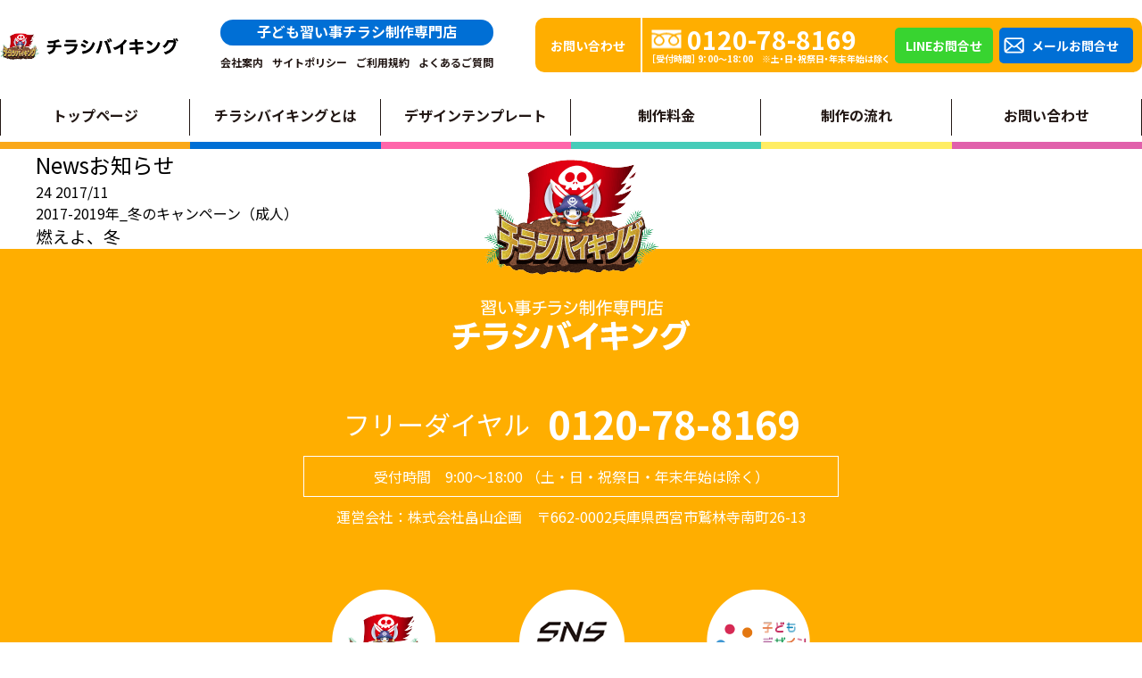

--- FILE ---
content_type: text/html; charset=UTF-8
request_url: https://chirashi-viking.jp/2017/11/%E7%87%83%E3%81%88%E3%82%88%E3%80%81%E5%86%AC-3/
body_size: 8634
content:
<!DOCTYPE html><html lang="ja"><head>  <script>(function(w,d,s,l,i){w[l]=w[l]||[];w[l].push({'gtm.start':
new Date().getTime(),event:'gtm.js'});var f=d.getElementsByTagName(s)[0],
j=d.createElement(s),dl=l!='dataLayer'?'&l='+l:'';j.async=true;j.src=
'https://www.googletagmanager.com/gtm.js?id='+i+dl;f.parentNode.insertBefore(j,f);
})(window,document,'script','dataLayer','GTM-PNQMD37');</script> <meta http-equiv="Content-Type" content="text/html; charset=utf-8"><meta http-equiv="X-UA-Compatible" content="IE=edge"><meta name="format-detection" content="telephone=no"><meta name="viewport" content="width=device-width, initial-scale=1.0"><meta name="Description" content="豊富で上質なチラシデザインからカスタマイズし、御社のオリジナルデザインに。それが、チラシバイキング。" /><meta name="Keywords" content="燃えよ、冬,チラシバイキング,チラシ,畠山企画,チラシ制作,チラシ印刷,スイミングスクール" /><style>img:is([sizes="auto" i], [sizes^="auto," i]) { contain-intrinsic-size: 3000px 1500px }</style><title>燃えよ、冬 - 子ども習い事チラシ専門店</title><meta name="robots" content="noindex, max-snippet:-1, max-image-preview:large, max-video-preview:-1" /><meta name="author" content="htk"/><link rel="canonical" href="https://chirashi-viking.jp/2017/11/%e7%87%83%e3%81%88%e3%82%88%e3%80%81%e5%86%ac-3/" /><meta name="generator" content="All in One SEO (AIOSEO) 4.7.6" /><meta property="og:locale" content="ja_JP" /><meta property="og:site_name" content="子ども習い事チラシ専門店 - 子ども・大人の習い事チラシの専門店" /><meta property="og:type" content="article" /><meta property="og:title" content="燃えよ、冬 - 子ども習い事チラシ専門店" /><meta property="og:url" content="https://chirashi-viking.jp/2017/11/%e7%87%83%e3%81%88%e3%82%88%e3%80%81%e5%86%ac-3/" /><meta property="article:published_time" content="2017-11-23T15:40:41+00:00" /><meta property="article:modified_time" content="2022-10-03T03:18:08+00:00" /><meta name="twitter:card" content="summary_large_image" /><meta name="twitter:title" content="燃えよ、冬 - 子ども習い事チラシ専門店" /> <script type="application/ld+json" class="aioseo-schema">{"@context":"https:\/\/schema.org","@graph":[{"@type":"BlogPosting","@id":"https:\/\/chirashi-viking.jp\/2017\/11\/%e7%87%83%e3%81%88%e3%82%88%e3%80%81%e5%86%ac-3\/#blogposting","name":"\u71c3\u3048\u3088\u3001\u51ac - \u5b50\u3069\u3082\u7fd2\u3044\u4e8b\u30c1\u30e9\u30b7\u5c02\u9580\u5e97","headline":"\u71c3\u3048\u3088\u3001\u51ac","author":{"@id":"https:\/\/chirashi-viking.jp\/author\/htk\/#author"},"publisher":{"@id":"https:\/\/chirashi-viking.jp\/#organization"},"image":{"@type":"ImageObject","url":"https:\/\/chirashi-viking.jp\/wp\/wp-content\/uploads\/2017\/11\/5298248dd3ce442fd39a4eeb6d71862a.jpg","width":842,"height":595},"datePublished":"2017-11-24T00:40:41+09:00","dateModified":"2022-10-03T12:18:08+09:00","inLanguage":"ja","mainEntityOfPage":{"@id":"https:\/\/chirashi-viking.jp\/2017\/11\/%e7%87%83%e3%81%88%e3%82%88%e3%80%81%e5%86%ac-3\/#webpage"},"isPartOf":{"@id":"https:\/\/chirashi-viking.jp\/2017\/11\/%e7%87%83%e3%81%88%e3%82%88%e3%80%81%e5%86%ac-3\/#webpage"},"articleSection":"2017-2019\u5e74_\u51ac\u306e\u30ad\u30e3\u30f3\u30da\u30fc\u30f3\uff08\u6210\u4eba\uff09, \u51ac\u306e\u30ad\u30e3\u30f3\u30da\u30fc\u30f3, \u6210\u4eba"},{"@type":"BreadcrumbList","@id":"https:\/\/chirashi-viking.jp\/2017\/11\/%e7%87%83%e3%81%88%e3%82%88%e3%80%81%e5%86%ac-3\/#breadcrumblist","itemListElement":[{"@type":"ListItem","@id":"https:\/\/chirashi-viking.jp\/#listItem","position":1,"name":"\u5bb6","item":"https:\/\/chirashi-viking.jp\/","nextItem":{"@type":"ListItem","@id":"https:\/\/chirashi-viking.jp\/2017\/#listItem","name":"2017"}},{"@type":"ListItem","@id":"https:\/\/chirashi-viking.jp\/2017\/#listItem","position":2,"name":"2017","item":"https:\/\/chirashi-viking.jp\/2017\/","nextItem":{"@type":"ListItem","@id":"https:\/\/chirashi-viking.jp\/2017\/11\/#listItem","name":"November"},"previousItem":{"@type":"ListItem","@id":"https:\/\/chirashi-viking.jp\/#listItem","name":"\u5bb6"}},{"@type":"ListItem","@id":"https:\/\/chirashi-viking.jp\/2017\/11\/#listItem","position":3,"name":"November","item":"https:\/\/chirashi-viking.jp\/2017\/11\/","nextItem":{"@type":"ListItem","@id":"https:\/\/chirashi-viking.jp\/2017\/11\/%e7%87%83%e3%81%88%e3%82%88%e3%80%81%e5%86%ac-3\/#listItem","name":"\u71c3\u3048\u3088\u3001\u51ac"},"previousItem":{"@type":"ListItem","@id":"https:\/\/chirashi-viking.jp\/2017\/#listItem","name":"2017"}},{"@type":"ListItem","@id":"https:\/\/chirashi-viking.jp\/2017\/11\/%e7%87%83%e3%81%88%e3%82%88%e3%80%81%e5%86%ac-3\/#listItem","position":4,"name":"\u71c3\u3048\u3088\u3001\u51ac","previousItem":{"@type":"ListItem","@id":"https:\/\/chirashi-viking.jp\/2017\/11\/#listItem","name":"November"}}]},{"@type":"Organization","@id":"https:\/\/chirashi-viking.jp\/#organization","name":"\u5b50\u3069\u3082\u7fd2\u3044\u4e8b\u30c1\u30e9\u30b7\u5c02\u9580\u5e97","description":"\u5b50\u3069\u3082\u30fb\u5927\u4eba\u306e\u7fd2\u3044\u4e8b\u30c1\u30e9\u30b7\u306e\u5c02\u9580\u5e97","url":"https:\/\/chirashi-viking.jp\/"},{"@type":"Person","@id":"https:\/\/chirashi-viking.jp\/author\/htk\/#author","url":"https:\/\/chirashi-viking.jp\/author\/htk\/","name":"htk"},{"@type":"WebPage","@id":"https:\/\/chirashi-viking.jp\/2017\/11\/%e7%87%83%e3%81%88%e3%82%88%e3%80%81%e5%86%ac-3\/#webpage","url":"https:\/\/chirashi-viking.jp\/2017\/11\/%e7%87%83%e3%81%88%e3%82%88%e3%80%81%e5%86%ac-3\/","name":"\u71c3\u3048\u3088\u3001\u51ac - \u5b50\u3069\u3082\u7fd2\u3044\u4e8b\u30c1\u30e9\u30b7\u5c02\u9580\u5e97","inLanguage":"ja","isPartOf":{"@id":"https:\/\/chirashi-viking.jp\/#website"},"breadcrumb":{"@id":"https:\/\/chirashi-viking.jp\/2017\/11\/%e7%87%83%e3%81%88%e3%82%88%e3%80%81%e5%86%ac-3\/#breadcrumblist"},"author":{"@id":"https:\/\/chirashi-viking.jp\/author\/htk\/#author"},"creator":{"@id":"https:\/\/chirashi-viking.jp\/author\/htk\/#author"},"image":{"@type":"ImageObject","url":"https:\/\/chirashi-viking.jp\/wp\/wp-content\/uploads\/2017\/11\/5298248dd3ce442fd39a4eeb6d71862a.jpg","@id":"https:\/\/chirashi-viking.jp\/2017\/11\/%e7%87%83%e3%81%88%e3%82%88%e3%80%81%e5%86%ac-3\/#mainImage","width":842,"height":595},"primaryImageOfPage":{"@id":"https:\/\/chirashi-viking.jp\/2017\/11\/%e7%87%83%e3%81%88%e3%82%88%e3%80%81%e5%86%ac-3\/#mainImage"},"datePublished":"2017-11-24T00:40:41+09:00","dateModified":"2022-10-03T12:18:08+09:00"},{"@type":"WebSite","@id":"https:\/\/chirashi-viking.jp\/#website","url":"https:\/\/chirashi-viking.jp\/","name":"\u5b50\u3069\u3082\u7fd2\u3044\u4e8b\u30c1\u30e9\u30b7\u5c02\u9580\u5e97","description":"\u5b50\u3069\u3082\u30fb\u5927\u4eba\u306e\u7fd2\u3044\u4e8b\u30c1\u30e9\u30b7\u306e\u5c02\u9580\u5e97","inLanguage":"ja","publisher":{"@id":"https:\/\/chirashi-viking.jp\/#organization"}}]}</script> <link rel='dns-prefetch' href='//maxcdn.bootstrapcdn.com' /><style type="text/css">.wp-pagenavi{margin-left:auto !important; margin-right:auto; !important}</style><link rel='stylesheet' id='sbr_styles-css' href='https://chirashi-viking.jp/wp/wp-content/cache/autoptimize/css/autoptimize_single_b36f7f88b783b25a915522207b697fca.css?ver=1.2.0' type='text/css' media='all' /><link rel='stylesheet' id='sbi_styles-css' href='https://chirashi-viking.jp/wp/wp-content/plugins/instagram-feed/css/sbi-styles.min.css?ver=6.6.1' type='text/css' media='all' /><link rel='stylesheet' id='wp-block-library-css' href='https://chirashi-viking.jp/wp/wp-includes/css/dist/block-library/style.min.css?ver=6.7.1' type='text/css' media='all' /><style id='classic-theme-styles-inline-css' type='text/css'>/*! This file is auto-generated */
.wp-block-button__link{color:#fff;background-color:#32373c;border-radius:9999px;box-shadow:none;text-decoration:none;padding:calc(.667em + 2px) calc(1.333em + 2px);font-size:1.125em}.wp-block-file__button{background:#32373c;color:#fff;text-decoration:none}</style><style id='global-styles-inline-css' type='text/css'>:root{--wp--preset--aspect-ratio--square: 1;--wp--preset--aspect-ratio--4-3: 4/3;--wp--preset--aspect-ratio--3-4: 3/4;--wp--preset--aspect-ratio--3-2: 3/2;--wp--preset--aspect-ratio--2-3: 2/3;--wp--preset--aspect-ratio--16-9: 16/9;--wp--preset--aspect-ratio--9-16: 9/16;--wp--preset--color--black: #000000;--wp--preset--color--cyan-bluish-gray: #abb8c3;--wp--preset--color--white: #ffffff;--wp--preset--color--pale-pink: #f78da7;--wp--preset--color--vivid-red: #cf2e2e;--wp--preset--color--luminous-vivid-orange: #ff6900;--wp--preset--color--luminous-vivid-amber: #fcb900;--wp--preset--color--light-green-cyan: #7bdcb5;--wp--preset--color--vivid-green-cyan: #00d084;--wp--preset--color--pale-cyan-blue: #8ed1fc;--wp--preset--color--vivid-cyan-blue: #0693e3;--wp--preset--color--vivid-purple: #9b51e0;--wp--preset--gradient--vivid-cyan-blue-to-vivid-purple: linear-gradient(135deg,rgba(6,147,227,1) 0%,rgb(155,81,224) 100%);--wp--preset--gradient--light-green-cyan-to-vivid-green-cyan: linear-gradient(135deg,rgb(122,220,180) 0%,rgb(0,208,130) 100%);--wp--preset--gradient--luminous-vivid-amber-to-luminous-vivid-orange: linear-gradient(135deg,rgba(252,185,0,1) 0%,rgba(255,105,0,1) 100%);--wp--preset--gradient--luminous-vivid-orange-to-vivid-red: linear-gradient(135deg,rgba(255,105,0,1) 0%,rgb(207,46,46) 100%);--wp--preset--gradient--very-light-gray-to-cyan-bluish-gray: linear-gradient(135deg,rgb(238,238,238) 0%,rgb(169,184,195) 100%);--wp--preset--gradient--cool-to-warm-spectrum: linear-gradient(135deg,rgb(74,234,220) 0%,rgb(151,120,209) 20%,rgb(207,42,186) 40%,rgb(238,44,130) 60%,rgb(251,105,98) 80%,rgb(254,248,76) 100%);--wp--preset--gradient--blush-light-purple: linear-gradient(135deg,rgb(255,206,236) 0%,rgb(152,150,240) 100%);--wp--preset--gradient--blush-bordeaux: linear-gradient(135deg,rgb(254,205,165) 0%,rgb(254,45,45) 50%,rgb(107,0,62) 100%);--wp--preset--gradient--luminous-dusk: linear-gradient(135deg,rgb(255,203,112) 0%,rgb(199,81,192) 50%,rgb(65,88,208) 100%);--wp--preset--gradient--pale-ocean: linear-gradient(135deg,rgb(255,245,203) 0%,rgb(182,227,212) 50%,rgb(51,167,181) 100%);--wp--preset--gradient--electric-grass: linear-gradient(135deg,rgb(202,248,128) 0%,rgb(113,206,126) 100%);--wp--preset--gradient--midnight: linear-gradient(135deg,rgb(2,3,129) 0%,rgb(40,116,252) 100%);--wp--preset--font-size--small: 13px;--wp--preset--font-size--medium: 20px;--wp--preset--font-size--large: 36px;--wp--preset--font-size--x-large: 42px;--wp--preset--spacing--20: 0.44rem;--wp--preset--spacing--30: 0.67rem;--wp--preset--spacing--40: 1rem;--wp--preset--spacing--50: 1.5rem;--wp--preset--spacing--60: 2.25rem;--wp--preset--spacing--70: 3.38rem;--wp--preset--spacing--80: 5.06rem;--wp--preset--shadow--natural: 6px 6px 9px rgba(0, 0, 0, 0.2);--wp--preset--shadow--deep: 12px 12px 50px rgba(0, 0, 0, 0.4);--wp--preset--shadow--sharp: 6px 6px 0px rgba(0, 0, 0, 0.2);--wp--preset--shadow--outlined: 6px 6px 0px -3px rgba(255, 255, 255, 1), 6px 6px rgba(0, 0, 0, 1);--wp--preset--shadow--crisp: 6px 6px 0px rgba(0, 0, 0, 1);}:where(.is-layout-flex){gap: 0.5em;}:where(.is-layout-grid){gap: 0.5em;}body .is-layout-flex{display: flex;}.is-layout-flex{flex-wrap: wrap;align-items: center;}.is-layout-flex > :is(*, div){margin: 0;}body .is-layout-grid{display: grid;}.is-layout-grid > :is(*, div){margin: 0;}:where(.wp-block-columns.is-layout-flex){gap: 2em;}:where(.wp-block-columns.is-layout-grid){gap: 2em;}:where(.wp-block-post-template.is-layout-flex){gap: 1.25em;}:where(.wp-block-post-template.is-layout-grid){gap: 1.25em;}.has-black-color{color: var(--wp--preset--color--black) !important;}.has-cyan-bluish-gray-color{color: var(--wp--preset--color--cyan-bluish-gray) !important;}.has-white-color{color: var(--wp--preset--color--white) !important;}.has-pale-pink-color{color: var(--wp--preset--color--pale-pink) !important;}.has-vivid-red-color{color: var(--wp--preset--color--vivid-red) !important;}.has-luminous-vivid-orange-color{color: var(--wp--preset--color--luminous-vivid-orange) !important;}.has-luminous-vivid-amber-color{color: var(--wp--preset--color--luminous-vivid-amber) !important;}.has-light-green-cyan-color{color: var(--wp--preset--color--light-green-cyan) !important;}.has-vivid-green-cyan-color{color: var(--wp--preset--color--vivid-green-cyan) !important;}.has-pale-cyan-blue-color{color: var(--wp--preset--color--pale-cyan-blue) !important;}.has-vivid-cyan-blue-color{color: var(--wp--preset--color--vivid-cyan-blue) !important;}.has-vivid-purple-color{color: var(--wp--preset--color--vivid-purple) !important;}.has-black-background-color{background-color: var(--wp--preset--color--black) !important;}.has-cyan-bluish-gray-background-color{background-color: var(--wp--preset--color--cyan-bluish-gray) !important;}.has-white-background-color{background-color: var(--wp--preset--color--white) !important;}.has-pale-pink-background-color{background-color: var(--wp--preset--color--pale-pink) !important;}.has-vivid-red-background-color{background-color: var(--wp--preset--color--vivid-red) !important;}.has-luminous-vivid-orange-background-color{background-color: var(--wp--preset--color--luminous-vivid-orange) !important;}.has-luminous-vivid-amber-background-color{background-color: var(--wp--preset--color--luminous-vivid-amber) !important;}.has-light-green-cyan-background-color{background-color: var(--wp--preset--color--light-green-cyan) !important;}.has-vivid-green-cyan-background-color{background-color: var(--wp--preset--color--vivid-green-cyan) !important;}.has-pale-cyan-blue-background-color{background-color: var(--wp--preset--color--pale-cyan-blue) !important;}.has-vivid-cyan-blue-background-color{background-color: var(--wp--preset--color--vivid-cyan-blue) !important;}.has-vivid-purple-background-color{background-color: var(--wp--preset--color--vivid-purple) !important;}.has-black-border-color{border-color: var(--wp--preset--color--black) !important;}.has-cyan-bluish-gray-border-color{border-color: var(--wp--preset--color--cyan-bluish-gray) !important;}.has-white-border-color{border-color: var(--wp--preset--color--white) !important;}.has-pale-pink-border-color{border-color: var(--wp--preset--color--pale-pink) !important;}.has-vivid-red-border-color{border-color: var(--wp--preset--color--vivid-red) !important;}.has-luminous-vivid-orange-border-color{border-color: var(--wp--preset--color--luminous-vivid-orange) !important;}.has-luminous-vivid-amber-border-color{border-color: var(--wp--preset--color--luminous-vivid-amber) !important;}.has-light-green-cyan-border-color{border-color: var(--wp--preset--color--light-green-cyan) !important;}.has-vivid-green-cyan-border-color{border-color: var(--wp--preset--color--vivid-green-cyan) !important;}.has-pale-cyan-blue-border-color{border-color: var(--wp--preset--color--pale-cyan-blue) !important;}.has-vivid-cyan-blue-border-color{border-color: var(--wp--preset--color--vivid-cyan-blue) !important;}.has-vivid-purple-border-color{border-color: var(--wp--preset--color--vivid-purple) !important;}.has-vivid-cyan-blue-to-vivid-purple-gradient-background{background: var(--wp--preset--gradient--vivid-cyan-blue-to-vivid-purple) !important;}.has-light-green-cyan-to-vivid-green-cyan-gradient-background{background: var(--wp--preset--gradient--light-green-cyan-to-vivid-green-cyan) !important;}.has-luminous-vivid-amber-to-luminous-vivid-orange-gradient-background{background: var(--wp--preset--gradient--luminous-vivid-amber-to-luminous-vivid-orange) !important;}.has-luminous-vivid-orange-to-vivid-red-gradient-background{background: var(--wp--preset--gradient--luminous-vivid-orange-to-vivid-red) !important;}.has-very-light-gray-to-cyan-bluish-gray-gradient-background{background: var(--wp--preset--gradient--very-light-gray-to-cyan-bluish-gray) !important;}.has-cool-to-warm-spectrum-gradient-background{background: var(--wp--preset--gradient--cool-to-warm-spectrum) !important;}.has-blush-light-purple-gradient-background{background: var(--wp--preset--gradient--blush-light-purple) !important;}.has-blush-bordeaux-gradient-background{background: var(--wp--preset--gradient--blush-bordeaux) !important;}.has-luminous-dusk-gradient-background{background: var(--wp--preset--gradient--luminous-dusk) !important;}.has-pale-ocean-gradient-background{background: var(--wp--preset--gradient--pale-ocean) !important;}.has-electric-grass-gradient-background{background: var(--wp--preset--gradient--electric-grass) !important;}.has-midnight-gradient-background{background: var(--wp--preset--gradient--midnight) !important;}.has-small-font-size{font-size: var(--wp--preset--font-size--small) !important;}.has-medium-font-size{font-size: var(--wp--preset--font-size--medium) !important;}.has-large-font-size{font-size: var(--wp--preset--font-size--large) !important;}.has-x-large-font-size{font-size: var(--wp--preset--font-size--x-large) !important;}
:where(.wp-block-post-template.is-layout-flex){gap: 1.25em;}:where(.wp-block-post-template.is-layout-grid){gap: 1.25em;}
:where(.wp-block-columns.is-layout-flex){gap: 2em;}:where(.wp-block-columns.is-layout-grid){gap: 2em;}
:root :where(.wp-block-pullquote){font-size: 1.5em;line-height: 1.6;}</style><link rel='stylesheet' id='contact-form-7-css' href='https://chirashi-viking.jp/wp/wp-content/cache/autoptimize/css/autoptimize_single_febbda4768d2fa237c794ce80866d7a7.css?ver=4.3' type='text/css' media='all' /><link rel='stylesheet' id='contact-form-7-confirm-css' href='https://chirashi-viking.jp/wp/wp-content/cache/autoptimize/css/autoptimize_single_c605b424176e2b3541570e9ebd66830b.css?ver=5.1' type='text/css' media='all' /><link rel='stylesheet' id='ctf_styles-css' href='https://chirashi-viking.jp/wp/wp-content/plugins/custom-twitter-feeds/css/ctf-styles.min.css?ver=2.2.5' type='text/css' media='all' /><style id='am.view_last_posts-inline-css' type='text/css'>.am\.last-viewed-posts\.display-none.am\.last-viewed-posts\.display-none {
			display:none !important;
		}</style><link rel='stylesheet' id='cff-css' href='https://chirashi-viking.jp/wp/wp-content/plugins/custom-facebook-feed/assets/css/cff-style.min.css?ver=4.2.6' type='text/css' media='all' /><link rel='stylesheet' id='sb-font-awesome-css' href='https://maxcdn.bootstrapcdn.com/font-awesome/4.7.0/css/font-awesome.min.css?ver=6.7.1' type='text/css' media='all' /><link rel='stylesheet' id='wp-pagenavi-style-css' href='https://chirashi-viking.jp/wp/wp-content/cache/autoptimize/css/autoptimize_single_0ce04d37aa04ce2d4507d5e761cf27b8.css?ver=1.0' type='text/css' media='all' /> <script type="text/javascript" src="https://chirashi-viking.jp/wp/wp-includes/js/jquery/jquery.min.js?ver=3.7.1" id="jquery-core-js"></script> <script type="text/javascript" src="https://chirashi-viking.jp/wp/wp-includes/js/jquery/jquery-migrate.min.js?ver=3.4.1" id="jquery-migrate-js"></script> <link rel="https://api.w.org/" href="https://chirashi-viking.jp/wp-json/" /><link rel="alternate" title="JSON" type="application/json" href="https://chirashi-viking.jp/wp-json/wp/v2/posts/6185" /><link rel="alternate" title="oEmbed (JSON)" type="application/json+oembed" href="https://chirashi-viking.jp/wp-json/oembed/1.0/embed?url=https%3A%2F%2Fchirashi-viking.jp%2F2017%2F11%2F%25e7%2587%2583%25e3%2581%2588%25e3%2582%2588%25e3%2580%2581%25e5%2586%25ac-3%2F" /><link rel="alternate" title="oEmbed (XML)" type="text/xml+oembed" href="https://chirashi-viking.jp/wp-json/oembed/1.0/embed?url=https%3A%2F%2Fchirashi-viking.jp%2F2017%2F11%2F%25e7%2587%2583%25e3%2581%2588%25e3%2582%2588%25e3%2580%2581%25e5%2586%25ac-3%2F&#038;format=xml" /> <script type="text/javascript">window._se_plugin_version = '8.1.9';</script> <script type="text/javascript">jQuery.post("https://chirashi-viking.jp/wp/wp-admin/admin-ajax.php", { action: "wmp_update", id: 6185, token: "26988651e5" });</script><style type="text/css">.wp-pagenavi
	{
		font-size:12px !important;
	}</style><style type="text/css">@media screen and (max-width: 600px) {
  #wpadminbar {
    top: -46px !important;
  }
  }</style><meta property="og:title" content="燃えよ、冬 - 子ども習い事チラシ専門店 | 子ども習い事チラシ専門店" /><meta property="og:type" content="website" /><meta property="og:url" content="https://chirashi-viking.jp/" /><meta property="og:image" content="https://chirashi-viking.jp/wp/wp-content/themes/visoftech_resposive/asset/img/logo.png" /><meta property="og:site_name" content="子ども習い事チラシ専門店" /><meta property="og:description" content="豊富で上質なチラシデザインからカスタマイズし、御社のオリジナルデザインに。それが、チラシバイキング。" /><meta property="og:locale" content="ja_JP"><meta name="google-site-verification" content="JiWUirmFjD27GBYQwLSPY-KS0Dx_rT0dII8Gv8wNIfM" /><link href="https://fonts.googleapis.com/css?family=Noto+Sans+JP:100,300,400,500,700,900&display=swap&subset=japanese" rel="stylesheet"><link rel="stylesheet" href="https://chirashi-viking.jp/wp/wp-content/cache/autoptimize/css/autoptimize_single_33246dcd6c9639c70259f50513e21d83.css"><link rel="stylesheet" href="https://chirashi-viking.jp/wp/wp-content/cache/autoptimize/css/autoptimize_single_9aa7a2945a7066d2fdca445e9cfa0d47.css"><link href="https://unpkg.com/aos@2.3.1/dist/aos.css" rel="stylesheet"><link rel="stylesheet" href="https://chirashi-viking.jp/wp/wp-content/themes/visoftech_resposive/style.css?260121-24741"><link rel="stylesheet" href="https://chirashi-viking.jp/wp/wp-content/cache/autoptimize/css/autoptimize_single_9d12dd7fc45f6cb22b5d5e687fbf7a84.css"><link rel="stylesheet" href="https://chirashi-viking.jp/wp/wp-content/cache/autoptimize/css/autoptimize_single_1ca396210feaf31150f8661a721e1974.css? 260121-24741"><link rel="stylesheet" href="https://chirashi-viking.jp/wp/wp-content/cache/autoptimize/css/autoptimize_single_16dd1b575e4a4f34e84b3e70a7f2b263.css? 260121-24741"><link rel="stylesheet" href="https://chirashi-viking.jp/wp/wp-content/cache/autoptimize/css/autoptimize_single_a1a5cafcc66e5d8d76beabac5f4054dd.css? 260121-24741"><link rel="stylesheet" href="https://chirashi-viking.jp/wp/wp-content/cache/autoptimize/css/autoptimize_single_778519258978075b7dbb33e09ddbdb96.css? 260121-24741"><link rel="stylesheet" href="https://chirashi-viking.jp/wp/wp-content/cache/autoptimize/css/autoptimize_single_530fdade25cc5b394622a7a1e100988f.css? 260121-24741"><link rel="stylesheet" href="https://chirashi-viking.jp/wp/wp-content/cache/autoptimize/css/autoptimize_single_b7fca146f4639fae3b2fde29b2281bc4.css? 260121-24741"><link rel="stylesheet" href="https://chirashi-viking.jp/wp/wp-content/cache/autoptimize/css/autoptimize_single_d20ac103db46a5d73fbb7646256868c5.css? 260121-24741"><link rel="stylesheet" href="https://chirashi-viking.jp/wp/wp-content/cache/autoptimize/css/autoptimize_single_d724b813573447ea51e3cf9a89615bd5.css? 260121-24741"><link rel="stylesheet" href="https://chirashi-viking.jp/wp/wp-content/cache/autoptimize/css/autoptimize_single_6e203af24a51069e1e4b98902fe11db9.css"><link rel="stylesheet" href="https://cdn.jsdelivr.net/npm/swiper@11/swiper-bundle.min.css" /><link rel="shortcut icon" href="https://chirashi-viking.jp/favicon.ico" type="image/x-icon"><link rel="icon" href="https://chirashi-viking.jp/favicon.ico" type="image/x-icon"></head><body data-rsssl=1 class="post-template-default single single-post postid-6185 single-format-standard" ontouchstart=""> <noscript><iframe src="https://www.googletagmanager.com/ns.html?id=GTM-PNQMD37"
height="0" width="0" style="display:none;visibility:hidden"></iframe></noscript><div class="container" id="container"><header class="header" id="header"><div class="b_header"><div class="b_header_top"><div class="row"><h1 class="logo"> <a href="https://chirashi-viking.jp/top"> <img src="https://chirashi-viking.jp/wp/wp-content/themes/visoftech_resposive/asset/img/logo.png" alt="チラシバイキング"> </a></h1><div class="b_store show_pc"> <span>子ども習い事チラシ制作専門店</span><ul class="b_store_link"><li><a href="http://hatakeyama-kikaku.co.jp/" target="_blank">会社案内</a></li><li><a href="https://chirashi-viking.jp/policy">サイトポリシー</a></li><li><a href="https://chirashi-viking.jp/kiyaku/">ご利用規約</a></li><li><a href="https://chirashi-viking.jp/qanda_new/">よくあるご質問</a></li></ul></div><div class="b_contact show_pc"> <span class="txt_cta">お問い合わせ</span><div class="b_contact_right"><div class="right_lf"> <a href="tel:0120-78-8169">0120-78-8169</a><p>［受付時間］ 9：00～18：00　※土・日・祝祭日・年末年始は除く</p></div><div class="right_rgh"> <a href="https://lin.ee/3rQ0qsI" target="_blank" class="line">LINEお問合せ</a></div><div class="right_rgh"> <a href="https://chirashi-viking.jp/contact">メールお問合せ</a></div></div></div><div id="icon_nav" class="icon_nav show_sp"> <span></span> <span></span> <span></span></div></div></div><div class="b_header_bottom"><div class="row"><nav class="nav" id="nav"><ul class="nav_menu"><li class="menu_it01"> <a href="https://chirashi-viking.jp/top"><span>トップページ</span></a></li><li class="menu_it02"> <a href="https://chirashi-viking.jp/about"><span>チラシバイキングとは</span></a></li><li class="menu_it03 evChild"> <a href="#"><span>デザインテンプレート</span></a><div class="box_sub"><ul class="nav_menu_sub"><li class="sub01"> <a href="https://chirashi-viking.jp/sample_list/swimming/?category_name=child_spring_short"> <span class="txt_lg">スイミングスクール</span> <span class="txt_sm show_pc">デザインサンプル</span> </a></li><li class="sub02"> <a href="https://chirashi-viking.jp/kodomo-design-senka/sample-spring/"> <span class="txt_lg">学習塾</span> <span class="txt_sm show_pc">デザインサンプル</span> </a></li><li class="sub03"> <a href="https://chirashi-viking.jp/chirashi-buffet/autumn_adult"> <span class="txt_lg">テニススクール</span> <span class="txt_sm show_pc">デザインサンプル</span> </a></li><li class="sub10"> <a href="https://chirashi-viking.jp/sample_list/fitness/?category_name=adult_spring"> <span class="txt_lg">スポーツクラブ</span> <span class="txt_sm show_pc">デザインサンプル</span> </a></li><li class="sub04"> <a href="https://chirashi-viking.jp/culture/kids-dance/#autumn"> <span class="txt_lg">キッズダンス</span> <span class="txt_sm show_pc">デザインサンプル</span> </a></li><li class="sub05"> <a href="https://chirashi-viking.jp/culture/gym/#autumn"> <span class="txt_lg">体操教室</span> <span class="txt_sm show_pc">デザインサンプル</span> </a></li><li class="sub06"> <a href="https://chirashi-viking.jp/culture/soccer/"> <span class="txt_lg">サッカー教室</span> <span class="txt_sm show_pc">デザインサンプル</span> </a></li><li class="sub07"> <a href="https://chirashi-viking.jp/culture/english/"> <span class="txt_lg">英会話</span> <span class="txt_sm show_pc">デザインサンプル</span> </a></li><li class="sub08"> <a href="https://chirashi-viking.jp/culture/kids-culture/#autumn"> <span class="txt_lg">キッズカルチャー</span> <span class="txt_sm show_pc">デザインサンプル</span> </a></li><li class="sub09"> <a href="https://chirashi-viking.jp/culture/program"> <span class="txt_lg">プログラミング教室</span> <span class="txt_sm show_pc">デザインサンプル</span> </a></li><li class="sub11"> <a href="https://chirashi-viking.jp/sample_list/fitness/?category_name=adult_spring"> <span class="txt_lg">パーソナルジム</span> <span class="txt_sm show_pc">デザインサンプル</span> </a></li></ul></div></li><li class="menu_it04"> <a href="https://chirashi-viking.jp/ryokin_new"><span>制作料金</span></a></li><li class="menu_it05"> <a href="https://chirashi-viking.jp/flow_new"><span>制作の流れ</span></a></li><li class="menu_it06"> <a href="https://chirashi-viking.jp/contact"><span>お問い合わせ</span></a></li></ul><ul class="l_piv show_sp"><li><a href="http://hatakeyama-kikaku.co.jp/" target="_blank">会社案内</a></li><li><a href="https://chirashi-viking.jp/policy">サイトポリシー</a></li><li><a href="https://chirashi-viking.jp/kiyaku/">よくあるご質問</a></li></ul><div class="nav_menuCta show_sp"><div class="nav_menuCta_right"><div class="right_lf"> <a href="tel:0120-78-8169">0120-78-8169</a><p>［受付時間］ 9:00~18:00 ※土・日・祝祭日・年末年始は除く.</p></div><div class="right_rgh"> <a href="https://lin.ee/3rQ0qsI" target="_blank" class="line"><span>LINEでのお問い合わせはこちら</span></a></div><div class="right_rgh"> <a href="https://chirashi-viking.jp/contact"><span>メールでのお問い合わせはこちら</span></a></div></div></div></nav></div></div></div>  <script type="text/javascript" id="mierucajs">window.__fid = window.__fid || [];__fid.push([161607187]);
(function() {
function mieruca(){if(typeof window.__fjsld != "undefined") return; window.__fjsld = 1; var fjs = document.createElement('script'); fjs.type = 'text/javascript'; fjs.async = true; fjs.id = "fjssync"; var timestamp = new Date;fjs.src = ('https:' == document.location.protocol ? 'https' : 'http') + '://hm.mieru-ca.com/service/js/mieruca-hm.js?v='+ timestamp.getTime(); var x = document.getElementsByTagName('script')[0]; x.parentNode.insertBefore(fjs, x); };
setTimeout(mieruca, 500); document.readyState != "complete" ? (window.attachEvent ? window.attachEvent("onload", mieruca) : window.addEventListener("load", mieruca, false)) : mieruca();
})();</script> </header><main class="contents" id="contents"><section class="bDetail "><div class="detail"><div class="ttl_box"><div class="row"><h2 class="ttlSt01">News<span>お知らせ</span></h2></div></div><div class="row"><div class="detail_inner"><div class="detail_meta"> <time class="detail_time_date" datetime="24">24</time> <time class="detail_time_month_year" datetime="2017-11-24">2017/11</time></div><div class="content_dt"> <span class="cate_detail">2017-2019年_冬のキャンペーン（成人）</span><h3 class="detail_title">燃えよ、冬</h3><div class="detail_txt"></div></div></div></div></div></section></main><footer class="footer" id="footer"><div class="b_footer"><div class="b_footer_top"><div class="row"><div class="logo_footer"> <a href="/"><img src="https://chirashi-viking.jp/wp/wp-content/themes/visoftech_resposive/asset/img/logo_ft.png" alt=""></a></div><p class="txt_tel"> <span>フリーダイヤル</span> <a href="tel:0120-78-8169">0120-78-8169</a></p><p class="txt_time">受付時間　9:00～18:00 <br class="show_sp">（土・日・祝祭日・年末年始は除く）</p><p class="txt_address">運営会社：株式会社畠山企画　<br class="show_sp">〒662-0002兵庫県西宮市鷲林寺南町26-13</p><ul class="l_link"><li> <a href="https://chirashi-viking.jp/top/" target="_blank"> <img src="https://chirashi-viking.jp/wp/wp-content/themes/visoftech_resposive/asset/img/link_05.png" alt="チラシバイキング国内唯一スイミングスクールチラシ制作専門店"> </a></li><li> <a href="https://kids-sns.jp/" target="_blank"> <img src="https://chirashi-viking.jp/wp/wp-content/themes/visoftech_resposive/asset/img/link_03.png" alt="子ども習い事専門リスティング広告運用 キッズSNS専科"> </a></li><li> <a href="https://kodomo-design-senka.jp/" target="_blank"> <img src="https://chirashi-viking.jp/wp/wp-content/themes/visoftech_resposive/asset/img/link_04.png" alt="学習塾専門チラシ制作専門店 子どもデザイン専科"> </a></li></ul></div></div><div class="b_footer_bottom"><p class="copyright">&copy; HATAKEYAMAKIKAKU inc <br class="show_sp">当サイトに掲載の写真・動画などの無断転載・加工などを一切禁止しております</p></div></div><div class="fixed_banner"> <a href="https://kids-sns.jp/sns_new_campaign" target="_blank"> <img src="https://chirashi-viking.jp/wp/wp-content/themes/visoftech_resposive/asset/img/sns_cam.png"></a></div></footer></div>  <script type="text/javascript">var cffajaxurl = "https://chirashi-viking.jp/wp/wp-admin/admin-ajax.php";
var cfflinkhashtags = "true";</script>  <script type="text/javascript"></script>  <script type="text/javascript">var sbiajaxurl = "https://chirashi-viking.jp/wp/wp-admin/admin-ajax.php";</script> <script type="text/javascript" src="https://chirashi-viking.jp/wp/wp-content/plugins/contact-form-7/includes/js/jquery.form.min.js?ver=3.51.0-2014.06.20" id="jquery-form-js"></script> <script type="text/javascript" id="contact-form-7-js-extra">var _wpcf7 = {"loaderUrl":"https:\/\/chirashi-viking.jp\/wp\/wp-content\/plugins\/contact-form-7\/images\/ajax-loader.gif","sending":"\u9001\u4fe1\u4e2d ...","cached":"1"};</script> <script type="text/javascript" src="https://chirashi-viking.jp/wp/wp-content/plugins/contact-form-7/includes/js/scripts.js?ver=4.3" id="contact-form-7-js"></script> <script type="text/javascript" src="https://chirashi-viking.jp/wp/wp-content/plugins/contact-form-7-add-confirm/includes/js/scripts.js?ver=5.1" id="contact-form-7-confirm-js"></script> <script type="text/javascript" id="am.view_last_posts-js-before">amViewLastPosts = window.amViewLastPosts || {};
		amViewLastPosts.settings = {"save_url":true,"post_id":6185,"post_permalink":"https:\/\/chirashi-viking.jp\/2017\/11\/%e7%87%83%e3%81%88%e3%82%88%e3%80%81%e5%86%ac-3\/","post_title":"\u71c3\u3048\u3088\u3001\u51ac","home_url":"https:\/\/chirashi-viking.jp","legacy":false,"expiry_period":31104000,"posts_to_store":10};</script> <script type="text/javascript" src="https://chirashi-viking.jp/wp/wp-content/plugins/last-viewed-posts/assets/index.js?ver=1.0.0" id="am.view_last_posts-js"></script> <script type="text/javascript" src="https://chirashi-viking.jp/wp/wp-content/plugins/custom-facebook-feed/assets/js/cff-scripts.min.js?ver=4.2.6" id="cffscripts-js"></script> <script src="https://chirashi-viking.jp/wp/wp-content/themes/visoftech_resposive/asset/js/libs.js"></script> <script src="https://chirashi-viking.jp/wp/wp-content/themes/visoftech_resposive/asset/js/base.js"></script> <script src="https://chirashi-viking.jp/wp/wp-content/themes/visoftech_resposive/asset/js/wow.min.js"></script> <script src="https://unpkg.com/aos@2.3.1/dist/aos.js"></script> <script type="text/javascript" src="//jpostal-1006.appspot.com/jquery.jpostal.js"></script> <script src="https://chirashi-viking.jp/wp/wp-content/themes/visoftech_resposive/asset/js/jquery.fancybox.js"></script> <script type="text/javascript" src="//jpostal-1006.appspot.com/jquery.jpostal.js"></script> <script src="https://chirashi-viking.jp/wp/wp-content/themes/visoftech_resposive/asset/js/slick.js"></script> <script src="https://chirashi-viking.jp/wp/wp-content/themes/visoftech_resposive/asset/js/inview.js"></script> <script src="https://chirashi-viking.jp/wp/wp-content/themes/visoftech_resposive/asset/js/list_sample/script.js?260121-24741"></script> <script src="https://chirashi-viking.jp/wp/wp-content/themes/visoftech_resposive/asset/js/strip.js?260121-24741"></script> <script src="https://cdn.jsdelivr.net/npm/gsap@3.13.0/dist/gsap.min.js"></script> <script src="https://cdn.jsdelivr.net/npm/gsap@3.13.0/dist/ScrollTrigger.min.js"></script> <script>jQuery(window).scroll(function() {
        if (jQuery(this).scrollTop() > 260) {
            jQuery('.fixed_banner').show('slow');
        } else {
            jQuery('.fixed_banner').hide('slow');
        }
    });</script> </body></html>

--- FILE ---
content_type: text/css
request_url: https://chirashi-viking.jp/wp/wp-content/cache/autoptimize/css/autoptimize_single_0ce04d37aa04ce2d4507d5e761cf27b8.css?ver=1.0
body_size: 334
content:
.wp-pagenavi{padding:10px 20px 10px !important;display:block !important;clear:both !important}.wp-pagenavi a,.wp-pagenavi span.pages,.wp-pagenavi span.extend{color:#333 !important;text-shadow:0px 1px #f6f6f6 !important;padding:6px 9px !important;border:solid 1px #b6b6b6 !important;box-shadow:0px 1px #efefef !important;-moz-box-shadow:0px 1px #efefef !important;-webkit-box-shadow:0px 1px #efefef !important;background:#e6e6e6 !important;background:-moz-linear-gradient(top,#fff 1px,#f3f3f3 1px,#e6e6e6) !important;background:-webkit-gradient(linear,0 0,0 100%,color-stop(.02,#fff),color-stop(.02,#f3f3f3),color-stop(1,#e6e6e6)) !important;font-size:12px !important;margin-right:3px !important;text-decoration:none !important}.wp-pagenavi a:hover{color:#fff !important;text-shadow:0px 1px #ca470e !important;border-color:#d13f11 !important;background:#e95b2b !important;background:-moz-linear-gradient(top,#ffbe01 1px,#fe7c02 1px,#e95b2b) !important;background:-webkit-gradient(linear,0 0,0 100%,color-stop(.02,#ffbe01),color-stop(.02,#fe7c02),color-stop(1,#e95b2b)) !important;color:#fff !important;box-shadow:0px 1px #e7e7e7 !important;-moz-box-shadow:0px 1px #e7e7e7 !important;-webkit-box-shadow:0px 1px #e7e7e7 !important}.wp-pagenavi span.current{padding:6px 9px !important;border:solid 1px #dcdcdc !important;color:#fff !important;box-shadow:0px 1px #e7e7e7 !important;-moz-box-shadow:0px 1px #e7e7e7 !important;-webkit-box-shadow:0px 1px #e7e7e7 !important;margin-right:3px !important;text-shadow:0px 1px #ca470e !important;border-color:#d13f11 !important;background:#e95b2b !important;background:-moz-linear-gradient(top,#ffbe01 1px,#fe7c02 1px,#e95b2b) !important;background:-webkit-gradient(linear,0 0,0 100%,color-stop(.02,#ffbe01),color-stop(.02,#fe7c02),color-stop(1,#e95b2b)) !important}

--- FILE ---
content_type: text/css
request_url: https://chirashi-viking.jp/wp/wp-content/cache/autoptimize/css/autoptimize_single_33246dcd6c9639c70259f50513e21d83.css
body_size: 402
content:
@charset 'UTF-8';.slick-prev,.slick-next{font-size:0;line-height:0;position:absolute;top:50%;display:block;width:20px;height:20px;padding:0;-webkit-transform:translate(0,-50%);-ms-transform:translate(0,-50%);transform:translate(0,-50%);cursor:pointer;color:transparent;border:none;outline:none;background:0 0}.slick-prev:hover,.slick-next:hover{opacity:.8}.slick-prev:hover:before,.slick-prev:focus:before,.slick-next:hover:before,.slick-next:focus:before{opacity:.8}.slick-dots{position:absolute;bottom:-25px;display:block;width:100%;padding:0;margin:0;list-style:none;text-align:center}.slick-dots li{position:relative;display:inline-block;width:11px;height:11px;margin:0 5px;padding:0;cursor:pointer}.slick-dots li button{font-size:0;line-height:0;display:block;width:11px;height:11px;cursor:pointer;color:transparent;border:0;outline:none;background:0 0}.slick-dots li button:hover,.slick-dots li button:focus{outline:none}.slick-dots li button:hover:before,.slick-dots li button:focus:before{opacity:1}.slick-dots li button:before{font-family:'slick';font-size:6px;line-height:15px;position:absolute;top:0;left:0;width:15px;font-size:30px;height:15px;content:'•';text-align:center;opacity:.25;color:#b4a386;-webkit-font-smoothing:antialiased;-webkit-font-smoothing:antialiased;-moz-osx-font-smoothing:grayscale}.slick-dots li.slick-active button:before{opacity:.75;color:#90745a}